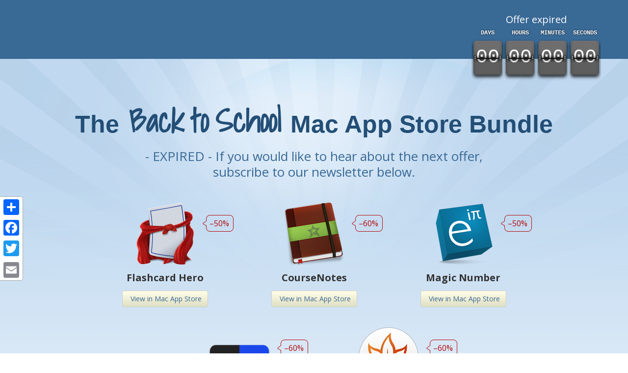

--- FILE ---
content_type: text/html; charset=UTF-8
request_url: http://flashcardhero.com/backtoschool/
body_size: 7389
content:
<!DOCTYPE html>
<html lang="en">
  <head>
    <meta charset="utf-8">
    <meta http-equiv="X-UA-Compatible" content="IE=edge">
    <meta name="viewport" content="width=device-width, initial-scale=1">
    <title>Back to School Mac App Store Bundle</title>
    
    <script defer data-domain="flashcardhero.com" src="https://plausible.io/js/script.js"></script>

	<link href='http://fonts.googleapis.com/css?family=Open+Sans:400,300,600,700' rel='stylesheet' type='text/css'>
	
	<link href='http://fonts.googleapis.com/css?family=Shadows+Into+Light' rel='stylesheet' type='text/css'>

 	<!-- Bootstrap -->
    <link href="/assets/bootstrap/css/bootstrap.min.css" rel="stylesheet">

  	<!-- HTML5 Shim and Respond.js IE8 support of HTML5 elements and media queries -->
    <!-- WARNING: Respond.js doesn't work if you view the page via file:// -->
    <!--[if lt IE 9]>
      <script src="https://oss.maxcdn.com/libs/html5shiv/3.7.0/html5shiv.js"></script>
      <script src="https://oss.maxcdn.com/libs/respond.js/1.4.2/respond.min.js"></script>
    <![endif]-->

	<meta name="description" content="Five awesome Mac apps for students, each for 50% or less. Pick & choose or get them all.">
	

	<meta property="og:site_name" content="Back to School Mac App Store Bundle">
	<meta property="og:title" content="Back to School Mac App Store Bundle">
	<meta property="og:description" content="5 Mac apps for students at 50% off in new Back to School bundle.">
	<meta property="og:image" content="http://flashcardhero.com/assets/img/backtoschool/og-image2.png">
	<meta property="og:url" content="http://flashcardhero.com/backtoschool/">
	<meta property="og:type" content="website">

	<style type="text/css">
	
	xdiv {
		-webkit-box-shadow: inset 0px 0px 3px 0px rgba(50, 50, 50, 1);
	}
	
	/* expired */
	.contest {
		display:none;
	}
	.btn-price span.price {
		visibility:hidden;
	}
	.newsletter-divider {
		margin-top:30px;
	}
	
	
	body  {
		background-color: #fafafa;
		font-family: 'Open Sans', Arial, sans-serif;
		
		background:url(/assets/img/backtoschool/header-bg.png) left 120px repeat-x transparent;
	}
	
	body:before {
		content:"";
		background:url( /assets/img/backtoschool/header-bg-img.png) center top no-repeat transparent;
		position:absolute;
		top:120px;
		left:0;
		height:516px;
		width:100%;
	}
	
	.top-container {
		
	}
	
	.top-buffer-20 { margin-top: 20px; }
	
	.top-buffer-40 { margin-top: 40px; }
	
	.clear { clear:both; }	
	
	.header {
		height:120px;
		width:100%;
		background-color:#396995;
	}
	
	h1 {
		font-family:'HelveticaNeue-CondensedBold', Helvetica, Arial, sans-serif;
		font-weight:bold;
		font-size:50px;
		margin-top:90px;
		color:#234e76;
	}
	
	.fancy-font {
		font-family: 'Shadows Into Light', cursive;
		font-size:130%;
		xpadding-left:5px;
		xpadding-right:5px;
	}
	
	.main-subtitle {
		color:#396995;
		font-size: 26px;
		line-height: 32px;
		margin-top:20px;
		margin-bottom:46px;
	}
	
	.main-subtitle .discount {
		color:#b40a0a;
		font-weight:600;
	}
	
	.app-row-3, .app-row-2 {
		text-align:center;
	}
	
	.app-row-3 .app {
		margin-left:30px;
		margin-right:30px;
	}
	
	.app-row-2 .app {
		margin-left:30px;
		margin-right:30px;
	}
	
	.app {
		display:inline-block;
		width:240px;
		text-align:center;
		position:relative;
	}
	
	.app h2 {
		font-size:20px;
		margin:15px;
		font-weight:bold;
	}
	
	.app h2 a {
		color:#333333;
	}
	
	.app h2 a:hover {
		text-decoration:none;
	}
	
	.app .discount {
		color:#b40a0a;
		width:63px;
		height:34px;
		background:url( /assets/img/backtoschool/discount-img.png) top left no-repeat transparent;
		font-size:16px;
		line-height:34px;
		padding-left:5px;
		position:absolute;
		right:-20px;
		top:12%;
	}
	
	.btn-price {
		position:relative;
	}
	
	.btn-price span.price {
		background-color:#386793;
		width:60px;
		height:60px;
		display:block;
		position:absolute;
		left:-50px;
		top:-50%;
		border-radius:30px;
		line-height:50px;
		color:white;
		font-weight:bold;
		}
	
	.app-row-3 .btn-price span.price
	{
		border:5px solid #cee1f3;
	}
	
	.app-row-2 .btn-price span.price
	{
		border:5px solid #e4eef8;
	}
	
	.btn-price {
		background:url( /assets/img/backtoschool/light-btn-bg.jpg) left top repeat-x white;
		color:#386793;
	}
	
	.contest {
		margin-top:70px;
		background-color:#edf4fb;
	}
	
	.contest .entry {
		max-width:760px;
		background-color:#dbe0e5;
		border-top-left-radius:10px;
		border-top-right-radius:10px;
		padding:10px 10px 10px 150px;
		margin:auto;
		position:relative;
	}
	
	.contest .entry:before {
		content:"";
		pointer-events:none;
		background:url(/assets/img/backtoschool/contest.png) left top no-repeat transparent;
		position:absolute;
		top:-7px;
		left:-8px;
		bottom:0;
		right:0;
	}
	
	.contest .title {
		font-weight:bold;
		font-size:18px;
	}
	
	.contest .icon {
		width:128px;
		height:128px;
		text-align:center;
	}
	.contest .icon img {
		margin-bottom:8px;
		width:90px;
	}
	
	.newsletter-divider {
		background-color:#383838;
		padding-top:22px;
		padding-bottom:18px;
		text-align:center;
	}
	
	.share-buttons {
		position:absolute;
		left:-1px;
		top:400px;
		background-color:white;
		border:1px solid #aaa;
		border-top-right-radius:5px;
		border-bottom-right-radius:5px;
		z-index:1;
	}
	.share-buttons a {
		margin:5px;
	}
	
	.newsletter-divider > div {
		display:inline-block;
	}
	
	.news-title, .news-sub {
		color:white;
	}
	
	.news-title {
		padding-right:20px;
		font-weight:bold;
		font-size:24px;
		letter-spacing:-1px;
	}
	
	.news-sub {
		padding-left:20px;
		text-align:left;
		position:relative;
	}
	
	.news-sub:after {
		content:"";
		position:absolute;
		background:url(/assets/img/backtoschool/subscribe-arrow.png) left top no-repeat transparent;
		width:151px;
		height:50px;
		left:-45px;
		top:-28px;
	}
	
	.bottom-wrapper {
		background-color:#f0f0f0;
	}
	
	.app-details {
		font-size:14px;
		margin-top:120px;
	}
	
	.app-screenshot {
		text-align:right;
	}
	
	.details-title {
		color:#386793;
		margin-top:50px;
		text-align:center;
		font-weight:bold;
		font-size:32px;
		
	}
	
	.details-icon {
		float:left;
		margin-right:24px;
		margin-bottom:12px;
	}
	
	.details-app-name {
		font-weight:bold;
		font-size:20px;
	}
	
	.details-content {
		padding-left:40px;
	}
	
	.details-content li {
		margin-bottom:20px;
	}
	
	.details-content ul {
		list-style:none;
		padding-left:0;
	}
	
	.footer {
		background-color:#e2e2e2;
		padding-top:20px;
	}
	
	.btn-link, .btn-link:hover {
		color:#386793;
	}
	
	/* countdown */
	
	.countdown {
		position:absolute;
		top:-100px;
		right:0;
		color:white;
		font-size:20px;
		text-align:center;
		line-height:40px;
	}
	
	.flip-clock {
		list-style:none;
		padding-top:20px;
		padding-left:0;
	}
	
	.flip-clock li {
		float:left;
		width:66px;
		height:86px;
		background:url(/assets/img/backtoschool/flip.png) top left no-repeat transparent;
		color:white;
		text-align:center;
		font-size:40px;
		line-height:74px;
		font-family:Courier;
		position:relative;
	}
	
	.flip-clock li:after {
		content:"";
		display:block;
		position:absolute;
		background:url(/assets/img/backtoschool/flip-shadow.png) center 31px no-repeat transparent;
		top:0;
		left:0;
		bottom:0;
		right:0;
		width:100%;
		height:100%;
	}
	
	.flip-clock li label {
		color:white;
		text-shadow: 0px 0px 3px rgba(0, 0, 0, 0.8);
		position:absolute;
		top:-20px;
		left:0;
		bottom:0;
		right:0;
		font-size:12px;
		line-height:14px;
		text-transform:uppercase;
	}
	
	/* Bootstrap custom */
	
	.btn-custom2 { 
	  color: #ffffff; 
	  background-color: #386793; 
	  border-color: #386793; 
	} 

	.btn-custom2:hover, 
	.btn-custom2:focus, 
	.btn-custom2:active, 
	.btn-custom2.active, 
	.open .dropdown-toggle.btn-custom2 { 
	  color: #ffffff; 
	  background-color: #2E557A; 
	  border-color: #386793; 
	} 

	.btn-custom2:active, 
	.btn-custom2.active, 
	.open .dropdown-toggle.btn-custom2 { 
	  background-image: none; 
	} 

	
	/* Mailchimp */
	
	#mce-EMAIL {
		padding:8px;
		min-width:420px;
		border:none;
		border-top-left-radius:5px;
		border-bottom-left-radius:5px;
	}
	
	#mc-embedded-subscribe {
		background-color:#4d8e9e;
		color:white;
		font-family:Arial;
		font-weight:bold;
		text-transform:uppercase;
		height:36px;
		border:none;
		border-top-right-radius:5px;
		border-bottom-right-radius:5px;
		padding-left:30px;
		padding-right:30px;
		font-size:18px;
		letter-spacing:-1px;
	}
	
	</style>

</head>
<body>	
	
	
	<div class="header">

	</div>
	
	<div class="share-buttons">
		<!-- AddToAny BEGIN -->
		<div class="a2a_kit a2a_kit_size_32 a2a_default_style">

			<a class="a2a_dd" href="http://www.addtoany.com/share_save?linkurl=http%3A%2F%2Fflashcardhero.com%2Fbacktoschool%2F&amp;linkname=The%20Back%20to%20School%20Mac%20App%20Store%20Bundle"></a><br/>
		<a class="a2a_button_facebook"></a><br/>
		<a class="a2a_button_twitter"></a><br/>
		<a class="a2a_button_google_plus"></a><br/>
		<a class="a2a_button_email"></a>
		</div>
		<script type="text/javascript">
		var a2a_config = a2a_config || {};
		a2a_config.linkname = "5 Mac apps for students at 50% off in new Back to School bundle";
		a2a_config.linkurl = "http://flashcardhero.com/backtoschool/";
		</script>
		<!-- AddToAny END -->
	</div>	
	
	
<div class="container top-container" style="position:relative;">

	<div class="row">
		
		<div class="col-md-12" style="position:relative;">				
			<div class="countdown"><span class="ctitle">Ends this Sunday in:</span>
				<ol class="flip-clock">
					<li><span class="days"    >1</span><label>days</label></li>
					<li><span class="hours"  >00</span><label>hours</label></li>
					<li><span class="minutes">00</span><label>minutes</label></li>
					<li><span class="seconds">00</span><label>seconds</label></li>			
				</ol>

			</div>
		</div>
		
	</div>

	<h1 class="text-center">The <span class="fancy-font" style="padding-left:5px;">Back</span> <span class="fancy-font">to</span> <span class="fancy-font" style="padding-right:5px;">School</span> Mac App Store Bundle</h1>
	
	<!--
	<h2 class="text-center main-subtitle">Five awesome Mac apps for students, each for <span class="discount">50%</span> or less.<br/>Pick &amp; choose or get them all!</h2>
	-->	
	
	<h2 class="text-center main-subtitle">- EXPIRED - If you would like to hear about the next offer,<br/>subscribe to our newsletter below.</h2>
	
	<div class="row app-row-3">
		
		<div class="app">
		
			<div class="discount">&ndash;50%</div>			
			<a href="https://itunes.apple.com/us/app/flashcard-hero/id650802274?mt=12&amp;uo=4&amp;at=11l7di&amp;ct=backtoschool" target="itunes_store"><img alt="" src="/assets/img/backtoschool/fch128.png" width="128" height="128"></a>

			<h2><a href="https://itunes.apple.com/us/app/flashcard-hero/id650802274?mt=12&amp;uo=4&amp;at=11l7di&amp;ct=backtoschool" target="itunes_store">Flashcard Hero</a></h2>
			<a class="btn btn-default btn-price" href="https://itunes.apple.com/us/app/flashcard-hero/id650802274?mt=12&amp;uo=4&amp;at=11l7di&amp;ct=backtoschool" target="itunes_store"><span class="price">$6.99</span>&nbsp;View in Mac App Store</a>		

		</div>
		
		<div class="app">
			<div class="discount">&ndash;60%</div>
			<a   href="https://itunes.apple.com/us/app/coursenotes/id423263393?mt=12&amp;uo=4&amp;at=11l7di&amp;ct=backtoschool" target="itunes_store"><img alt="" src="/assets/img/backtoschool/coursenotes128.png" width="128" height="128"></a>
			
			<h2><a   href="https://itunes.apple.com/us/app/coursenotes/id423263393?mt=12&amp;uo=4&amp;at=11l7di&amp;ct=backtoschool" target="itunes_store">CourseNotes</a></h2>
			<a class="btn btn-default btn-price" href="https://itunes.apple.com/us/app/coursenotes/id423263393?mt=12&amp;uo=4&amp;at=11l7di&amp;ct=backtoschool" target="itunes_store"><span class="price">$1.99</span>&nbsp;View in Mac App Store</a>		

		</div>
			
		<div class="app">
			<div class="discount">&ndash;50%</div>
			<a   href="https://itunes.apple.com/us/app/magic-number-better-calculator/id737047715?mt=12&amp;uo=4&amp;at=11l7di&amp;ct=backtoschool" target="itunes_store"><img alt="" src="/assets/img/backtoschool/magicnumber128.png" width="128" height="128"></a>
			
			<h2><a   href="https://itunes.apple.com/us/app/magic-number-better-calculator/id737047715?mt=12&amp;uo=4&amp;at=11l7di&amp;ct=backtoschool" target="itunes_store">Magic Number</a></h2>
			<a class="btn btn-default btn-price" href="https://itunes.apple.com/us/app/magic-number-better-calculator/id737047715?mt=12&amp;uo=4&amp;at=11l7di&amp;ct=backtoschool" target="itunes_store"><span class="price">$4.99</span>&nbsp;View in Mac App Store</a>		

		</div>
		
	</div>

	<div class="row app-row-2 top-buffer-40">
		
		<div class="app">
			<div class="discount">&ndash;60%</div>
			<a   href="https://itunes.apple.com/us/app/popclip/id445189367?mt=12&amp;uo=4&amp;at=11l7di&amp;ct=backtoschool" target="itunes_store"><img alt="" src="/assets/img/backtoschool/popclip128.png" width="128" height="128"></a>
			
			<h2><a  href="https://itunes.apple.com/us/app/popclip/id445189367?mt=12&amp;uo=4&amp;at=11l7di&amp;ct=backtoschool" target="itunes_store">PopClip</a></h2>
			<a class="btn btn-default btn-price" href="https://itunes.apple.com/us/app/popclip/id445189367?mt=12&amp;uo=4&amp;at=11l7di&amp;ct=backtoschool" target="itunes_store"><span class="price">$1.99</span>&nbsp;View in Mac App Store</a>		

		</div>
			
		<div class="app">
			<div class="discount">&ndash;60%</div>
			<a  href="https://itunes.apple.com/us/app/mindmaple-pro/id731829889?mt=12&amp;uo=4&amp;at=11l7di&amp;ct=backtoschool" target="itunes_store"><img alt="" src="/assets/img/backtoschool/mindmaple128.png" width="128" height="128"></a>
			
			<h2><a  href="https://itunes.apple.com/us/app/mindmaple-pro/id731829889?mt=12&amp;uo=4&amp;at=11l7di&amp;ct=backtoschool" target="itunes_store">MindMaple Pro</a></h2>
			<a class="btn btn-default btn-price" href="https://itunes.apple.com/us/app/mindmaple-pro/id731829889?mt=12&amp;uo=4&amp;at=11l7di&amp;ct=backtoschool" target="itunes_store"><span class="price">$1.99</span>&nbsp;View in Mac App Store</a>		

		</div>
		

	</div> <!-- End app row -->
		
</div> <!-- END top container -->
	
<!-- START contest -->

<div class="contest">
		
	<div class="entry">

		<table>
			<tr>
				<td>
					<div class="title">Tweet for a chance to win a copy of DesktopShelves!</div>

					<div class="subtitle">We're giving away 3 copies of the app. No more chaos on your desktop!</div>
					
					<div style="font-size:80%;padding-top:6px;">* Winners are picked at random after the bundle ends.</div>
				</td>
			
				<td>
					<div class="icon"><a href="http://kitestack.com/desktopshelves/" target="_blank"><img src="/assets/img/backtoschool/desktopshelves.jpg" alt=""></a><br/><a href="http://twitter.com/home?status=5%20Mac%20apps%20at%2050%25%20off%20in%20new%20Back%20to%20School%20bundle.%20RT%20for%20a%20chance%20to%20win%20a%20free%20copy%20of%20DesktopShelves%20http%3A%2F%2Fflashcardhero.com%2Fbacktoschool%2F%20%40kitestack" class="btn btn-xs btn-default btn-price" target="_blank">Tweet Now</a></div>
				</td>
			</tr>
		</table>
			
	</div>
	
</div> <!-- END contest -->
	
	
<div class="newsletter-divider">
						
	<!-- Begin MailChimp Signup Form -->
	<div id="mc_embed_signup">
	<form action="//kitestack.us2.list-manage.com/subscribe/post?u=efe62cfec30de70de75411424&amp;id=3a1e4d5c2a" method="post" id="mc-embedded-subscribe-form" name="mc-embedded-subscribe-form" class="validate" target="_blank" novalidate>

		<table>
			<tr>
				<td class="news-title">Newsletter</td>
				<td><input type="email" value="" name="EMAIL" class="email" id="mce-EMAIL" placeholder="email address" required></td>
				<td><input type="submit" value="Subscribe" name="subscribe" id="mc-embedded-subscribe" class="button"></td>
				<td class="news-sub">Be one of the first<br/>to hear about the next deal.</td>
			</tr>
		</table>
		
		<input type="hidden" value="backtoschool" name="SOURCE">
		
	    <!-- real people should not fill this in and expect good things - do not remove this or risk form bot signups-->
	    <div style="position: absolute; left: -5000px;"><input type="text" name="b_efe62cfec30de70de75411424_3a1e4d5c2a" tabindex="-1" value=""></div>
	    <div class="clear"></div>
	</form>
	</div>

	<!--End mc_embed_signup-->	
				
</div> <!-- END newsletter divider -->
	

<!-- START App details -->	

<div class="bottom-wrapper">

<div class="container">
	
	<div class="details-title">Learn more about what you get:</div>
	
	<!-- START app details Flashcard Hero-->
	<div class="row app-details">
		
		<div class="col-md-5 app-screenshot">
			<a href="https://itunes.apple.com/us/app/flashcard-hero/id650802274?mt=12&amp;uo=4&amp;at=11l7di&amp;ct=backtoschool" target="itunes_store"><img alt="" src="/assets/img/backtoschool/screenshot-fch.jpg" width="368" height="230"></a>
		</div>
	
		<div class="col-md-6 details-content">
			<div class="details-icon">
				<img alt="" src="/assets/img/backtoschool/fch128.png" width="80" height="80">
			</div>
			
			<div class="details-app-name">Flashcard Hero</div>
			
			<div>Easy to use flashcard study app</div>
			<div>by <a href="http://kitestack.com" target="_blank">Kitestack Software</a> | <strong>Regular price:</strong> <del>$14.99</del>, <strong>now:</strong> $6.99</div>
			
			<div class="clear">
				
				<ul>
					<li>Memorize anything with the Flashcard Hero study app. You can write your own flashcards and study on your Mac and iPhone (free iPhone app included), all while the app keeps track of your progress.</li>
					<li>Built like a text editor, you can express even complex facts using images, lists, and formatted text.</li>
					<li>Group your cards into topics to reflect chapters in your text books, print your cards, exchange cards with others. Also works with iCloud.</li>
					
				</ul>
				
				<a class="btn btn-custom2" href="https://itunes.apple.com/us/app/flashcard-hero/id650802274?mt=12&amp;uo=4&amp;at=11l7di&amp;ct=backtoschool" target="itunes_store">View in Mac App Store</a>
			</div>
		</div>
		
	</div> <!-- END app details -->

	<!-- START app details CourseNotes-->
	<div class="row app-details">
		
		<div class="col-md-5 app-screenshot">
			<a   href="https://itunes.apple.com/us/app/coursenotes/id423263393?mt=12&amp;uo=4&amp;at=11l7di&amp;ct=backtoschool" target="itunes_store"><img alt="" src="/assets/img/backtoschool/screenshot-coursenotes.jpg" width="368" height="230"></a>
		</div>
	
		<div class="col-md-6 details-content">
			<div class="details-icon">
				<img alt="" src="/assets/img/backtoschool/coursenotes128.png" width="80" height="80">
			</div>
			
			<div class="details-app-name">CourseNotes</div>
			
			<div>Lecture note taking and audio recording</div>
			<div>by <a href="http://coursenotesapp.com" target="_blank">Dear Panda LLC</a> | <strong>Regular price:</strong> <del>$4.99</del>, <strong>now:</strong> $1.99</div>
			
			<div class="clear">
				
				<ul>
					<li>Take notes and record audio during classes and meetings, sync over iCloud to your Mac or other iOS devices.</li>
					<li>CourseNotes helps you stay organized by keeping notes arranged by subject and class meeting.</li>
				</ul>
				
				<a class="btn btn-custom2" href="https://itunes.apple.com/us/app/coursenotes/id423263393?mt=12&amp;uo=4&amp;at=11l7di&amp;ct=backtoschool" target="itunes_store">View in Mac App Store</a>

			</div>
		</div>
		
	</div> <!-- END app details -->
	
	<!-- START app details PopClip -->
	<div class="row app-details">
		
		<div class="col-md-5 app-screenshot">
			<a href="https://itunes.apple.com/us/app/popclip/id445189367?mt=12&amp;uo=4&amp;at=11l7di&amp;ct=backtoschool" target="itunes_store"><img alt="" src="/assets/img/backtoschool/screenshot-popclip.jpg" width="368" height="230"></a>
		</div>
	
		<div class="col-md-6 details-content">
			<div class="details-icon">
				<img alt="" src="/assets/img/backtoschool/popclip128.png" width="80" height="80">
			</div>
			
			<div class="details-app-name">PopClip</div>
			
			<div>Extensible clipboard manager</div>
			<div>by <a href="http://pilotmoon.com/popclip/" target="_blank">Pilotmoon Software</a> | <strong>Regular price:</strong> <del>$4.99</del>, <strong>now:</strong> $1.99</div>
			
			<div class="clear">
				
				<ul>
					<li>PopClip appears when you select text on your Mac with your mouse, offering instant access to actions like copy and paste, search, dictionary, spelling, and much more.</li>
					<li>With over 100 free extensions such as Send to Evernote, Google Translate and Add to Reading List, PopClip has a productivity-boosting add-on to streamline any task.</li>
					
				</ul>
					
				<a class="btn btn-custom2" href="https://itunes.apple.com/us/app/popclip/id445189367?mt=12&amp;uo=4&amp;at=11l7di&amp;ct=backtoschool" target="itunes_store">View in Mac App Store</a>

			</div>
		</div>
		
	</div> <!-- END app details -->
	
	<!-- START app details Magic Number -->
	<div class="row app-details">
		
		<div class="col-md-5 app-screenshot">
			<a   href="https://itunes.apple.com/us/app/magic-number-better-calculator/id737047715?mt=12&amp;uo=4&amp;at=11l7di&amp;ct=backtoschool" target="itunes_store"><img alt="" src="/assets/img/backtoschool/screenshot-macignumber2.jpg" width="368" height="230"></a>
		</div>
	
		<div class="col-md-6 details-content">
			<div class="details-icon">
				<img alt="" src="/assets/img/backtoschool/magicnumber128.png" width="80" height="80">
			</div>
			
			<div class="details-app-name">Magic Number</div>
			
			<div>A better calculator</div>
			<div>by <a href="http://www.magicnumber.me" target="_blank">Seed Ltd.</a> | <strong>Regular price:</strong> <del>$9.99</del>, <strong>now:</strong> $4.99</div>
			
			<div class="clear">
				
				<ul>
					<li>Magic Number is a cool, intelligent calculator. Enter <code>? + 8 = 25</code> and you get <code>? = 17</code></li>
					<li>See your calculation as an easy to understand math expression. Edit anytime. And feel free to use fractions, percentages, and complex numbers.</li>
					<li>Sail through trigonometry, statistics, and beyond. Everything is a breeze. From science to economics, students and teachers are enjoying Magic Number.</li>
					
				</ul>
					
					
				<a class="btn btn-custom2" href="https://itunes.apple.com/us/app/magic-number-better-calculator/id737047715?mt=12&amp;uo=4&amp;at=11l7di&amp;ct=backtoschool" target="itunes_store">View in Mac App Store</a>
			</div>
		</div>
		
	</div> <!-- END app details -->
	
	<!-- START app details MindMaple Pro -->
	<div class="row app-details">
		
		<div class="col-md-5 app-screenshot">
			<a   href="https://itunes.apple.com/us/app/mindmaple-pro/id731829889?mt=12&amp;uo=4&amp;at=11l7di&amp;ct=backtoschool" target="itunes_store"><img alt="" src="/assets/img/backtoschool/screenshot-mindmaple.jpg" width="368" height="230"></a>
		</div>
	
		<div class="col-md-6 details-content">
			<div class="details-icon">
				<img alt="" src="/assets/img/backtoschool/mindmaple128.png" width="80" height="80">
			</div>
			
			<div class="details-app-name">MindMaple Pro</div>
			
			<div>Powerful mind mapping tool</div>
			<div>by <a href="http://www.mindmaple.com" target="_blank">MindMaple Inc.</a> | <strong>Regular price:</strong> <del>$4.99</del>, <strong>now:</strong> $1.99</div>
			
			<div class="clear">
				
				<ul>
					<li>Visually map your ideas and thoughts with MindMaple Pro. Mind mapping is great for note taking, planning, brainstorming, and managing projects.</li>
					<li>MindMaple is an emotional mind mapping software with a natural mind mapping interface which can add or move topics just like drawing in a notebook.</li>
					<li>Adding notes and attaching files works as well.</li>
					
				</ul>
				
				<a class="btn btn-custom2" href="https://itunes.apple.com/us/app/mindmaple-pro/id731829889?mt=12&amp;uo=4&amp;at=11l7di&amp;ct=backtoschool" target="itunes_store">View in Mac App Store</a>
			</div>
		</div>
		
	</div> <!-- END app details -->
	
	<div class="row" style="margin-top:120px;"></div>

</div> <!-- end bottom container -->

</div> <!-- END bottom wrapper -->
	
	<div class="footer">
		<div class="container">
			<p class="text-center"><a href="#" class="transform-email btn btn-link" data-transform="contact)(flashcardhero~com">Contact</a> | <button class="btn btn-link" data-toggle="modal" data-target="#affiliatesDialog">Affiliates</button> | <a href="presskit.zip" class="btn btn-link">Press Kit</a> | <a href="/imprint/" class="btn btn-link">Imprint</a></p>
			
			<p class="text-center" style="font-size:90%;">This bundle was organized by <a href="http://kitestack.com" target="_blank">Kitestack Software</a>, makers of Flashcard Hero.</p>
		
		</div>
	</div>
	
	<!-- Button trigger modal -->
	

	<!-- Modal dialogs -->
	<div class="modal fade" id="affiliatesDialog" tabindex="-1" role="dialog" aria-labelledby="myModalLabel" aria-hidden="true">
	  <div class="modal-dialog">
	    <div class="modal-content">
	      <div class="modal-header">
	        <button type="button" class="close" data-dismiss="modal"><span aria-hidden="true">&times;</span><span class="sr-only">Close</span></button>
	        <h4 class="modal-title" id="myModalLabel">Affiliates</h4>
	      </div>
	      <div class="modal-body">
	        <p>If you are already a member of the <em><a href="https://www.apple.com/itunes/affiliates/" target="_blank" rel="nofollow">iTunes Affiliate Program</a></em>, you can use your iTunes affiliate token by adding it to the end of the page URL.</p>
	
			<p>All app links will then use this token.</p>
			
			<p>Example: <code>http://flashcardhero.com/backtoschool/?<strong>at=TOKEN</strong></code></p>
	      </div>
	      <div class="modal-footer">
	        <button type="button" class="btn btn-primary" data-dismiss="modal">Close</button>

	      </div>
	    </div>
	  </div>
	</div>
	
	<!-- Preview modal dialog -->
	<div class="modal fade" id="previewDialog" tabindex="-1" role="dialog" aria-labelledby="myModalLabel" aria-hidden="true">
	  <div class="modal-dialog">
	    <div class="modal-content">
	      <div class="modal-header">
	        <button type="button" class="close" data-dismiss="modal"><span aria-hidden="true">&times;</span><span class="sr-only">Close</span></button>
	        <h4 class="modal-title" id="myModalLabel">PREVIEW</h4>
	      </div>
	      <div class="modal-body">
	        <p>This is a preview only.</p>
			<p>The bundle will begin Wednesday, Sept. 10th and end on Sunday, Sept. 14th (including).</p>
			
			<p>Should you have any questions, please get in touch via <a href="#" class="transform-email" data-transform="contact)(flashcardhero~com">email.</a></p>
	      </div>
	      <div class="modal-footer">
	        <button type="button" class="btn btn-primary" data-dismiss="modal">Close</button>

	      </div>
	    </div>
	  </div>
	</div>	
	<!-- preview dialog end -->
	
	<!-- jQuery (necessary for Bootstrap's JavaScript plugins) -->
    <script src="https://ajax.googleapis.com/ajax/libs/jquery/1.11.0/jquery.min.js"></script>
    <!-- Include all compiled plugins (below), or include individual files as needed -->
    <script src="/assets/bootstrap/js/bootstrap.min.js"></script>
 
	<script src="/assets/js/scripts.js"></script>

    <script type="text/javascript" src="//static.addtoany.com/menu/page.js"></script>

	<script type="text/javascript">
	
	function updateCountdown() 
	{
		var targetDate  = new Date(2014, 8, 14, 23, 59, 59, 0);
		var secondsLeft = (targetDate.getTime() - new Date().getTime()) / 1000;

		var daysRemaining = parseInt(secondsLeft / 86400);
		secondsLeft = secondsLeft % 86400;

		var hoursRemaining = parseInt(secondsLeft / 3600);
		secondsLeft = secondsLeft % 3600;

		var minutesRemaining = parseInt(secondsLeft / 60);
		secondsLeft = parseInt(secondsLeft % 60);

		if (daysRemaining < 0 || hoursRemaining < 0 || minutesRemaining < 0)
		{
			$('.countdown .ctitle').text("Offer expired");
			$('.countdown .days').text('00');		
			$('.countdown .hours').text('00');
			$('.countdown .minutes').text('00');
			$('.countdown .seconds').text('00');			
		}
		else
		{	
			if (daysRemaining < 10) { daysRemaining = '0' + daysRemaining; }
			if (hoursRemaining < 10) { hoursRemaining = '0' + hoursRemaining; }
			if (minutesRemaining < 10) { minutesRemaining = '0' + minutesRemaining; }
			if (secondsLeft < 10) { secondsLeft = '0' + secondsLeft; }
									
			$('.countdown .days').text(daysRemaining);		
			$('.countdown .hours').text(hoursRemaining);
			$('.countdown .minutes').text(minutesRemaining);
			$('.countdown .seconds').text(secondsLeft);					
		}
	}
	
	$(document).ready(function(){

		updateCountdown();		
		setInterval(function(){ updateCountdown(); }, 1000);

		
			});
	
	</script>
	
</body>
</html>


--- FILE ---
content_type: text/javascript
request_url: http://flashcardhero.com/assets/js/scripts.js
body_size: 1083
content:

$(document).ready(function(){
	
	$('a.transform-email').each(function(){
		
		var email = $(this).attr('data-transform');
		if (email)
		{
			email = email.replace(')(', '@');
			email = email.replace('~', '.');
		}
		
		$(this).attr('href', 'mailto:' + email);
		
	});
	
	$('a.boxed-video').click(function(e){
		
		// https://developers.google.com/youtube/iframe_api_reference#Playback_status
		
		e.preventDefault();
		
		$('li.playing').removeClass('playing').addClass('played');
		
		$(this).parents('li:first').removeClass('played').addClass('playing');
		
		$('#playerbox').html('<iframe width="853" height="480" src="' + $(this).attr('href') + '&rel=0&autoplay=1&autohide=1&showinfo=0&hd=1&vq=hd720" frameborder="0" allowfullscreen></iframe>');
	});
	
	
	// Autoplay user guide videos
	var hashValue = window.location.hash.substr(1);
	
	if (hashValue.length > 0)
	{
		$('a[data-target='+hashValue+']').click();
	}
	
	$('a[data-target]').click(function(e){
		
		if (e.metaKey)
		{
			e.preventDefault();
			window.location.hash = $(this).attr('data-target');
		}
		
	});
	
});